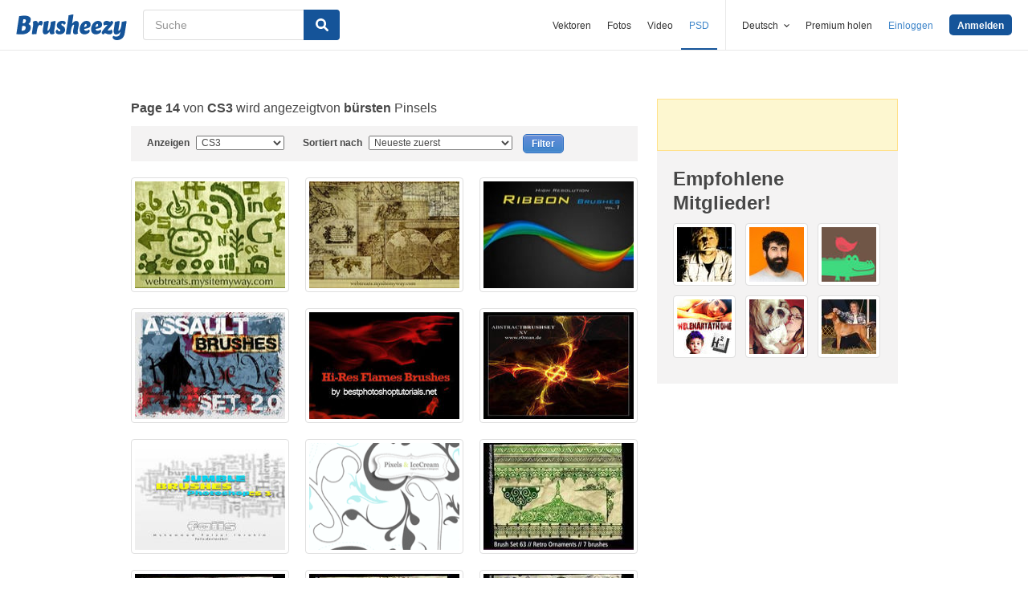

--- FILE ---
content_type: text/plain;charset=UTF-8
request_url: https://c.pub.network/v2/c
body_size: -262
content:
2e44751c-2fff-42df-8747-f49dec4506c8

--- FILE ---
content_type: text/plain;charset=UTF-8
request_url: https://c.pub.network/v2/c
body_size: -112
content:
e9dfd7f5-54e6-4551-baa4-466086dacea0